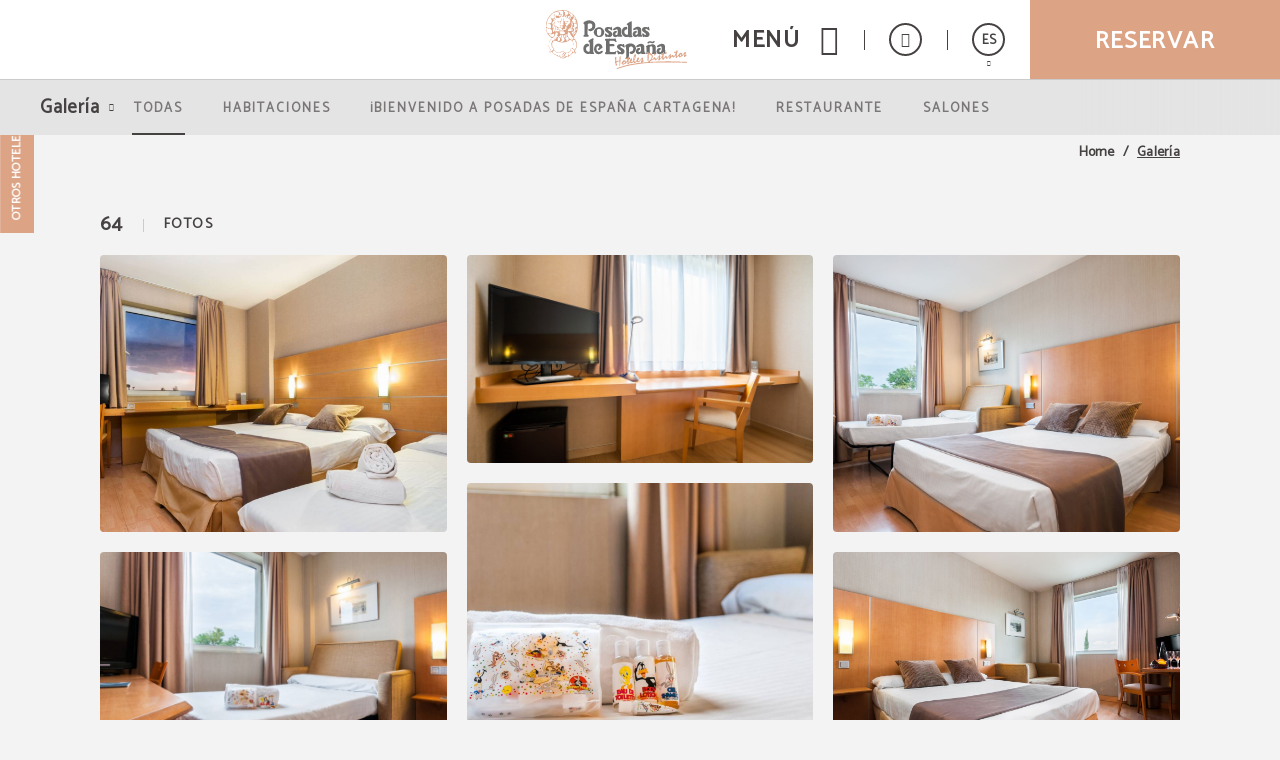

--- FILE ---
content_type: image/svg+xml
request_url: https://www.posadasdeespanacartagena.com/templates/cadenas/air/images/hotels/PDECARTAGENA/logo.svg
body_size: 15427
content:
<?xml version="1.0" encoding="UTF-8"?><svg id="a" xmlns="http://www.w3.org/2000/svg" viewBox="0 0 326.52 136.86"><path d="m25.2,61.21c-.25,1.43-.79,2.29-1.52,3.05-.75.77-1.51,1.52-2.27,2.28-.35.35-.85.87-.48,1.22.47.44,1.22.42,1.79-.1,1.15-1.04,1.79-2.46,2.7-3.68.1-.13.17-.28.26-.42,1.44-2.29,3.03-2.92,5.63-2.28.4.1.59.32.57.68-.09,1.35,1.04,1.75,1.89,2.21,1.21.65,2.13-.11,1.84-1.46-.3-1.43-.38-2.83,0-4.26.13-.47.2-1.16-.53-1.33-.73-.17-1,.33-1.2.95-.75,2.23-.85,2.29-3.17,2.28-1.16,0-2.33,0-3.49-.04-1.09-.03-1.25-.3-.78-1.26.56-1.14,1.2-2.23,1.51-3.49.41-1.67-.1-2.72-1.71-3.16-.32-.09-.64-.13-.96-.19-2.17-.45-2.8.06-2.83,2.27,0,.46-.11.87-.31,1.3-.37.84-.82,1.69-.69,2.68.05.4-.14.72-.36,1.02-1.39,1.92-3.16,3.48-4.85,5.12-.26.25-.64.16-.96.13-.88-.08-1.64.08-2.16,1.03-.44-2.3-2.35-3.25-3.76-4.54-3.95-3.6-6.86-7.82-8.42-12.94-.59-1.95-.84-3.93-.91-5.98-.17-5.11.25-10.18,1.76-15.04,2.71-8.7,7.36-16.17,15.25-21.17,2.39-1.52,4.79-3.22,7.64-3.79,2.59-.52,5.09-1.47,7.77-1.6C35.05.55,37.61.03,40.21,0c3.75-.04,7.24,1.07,10.75,2.22,3.14,1.03,5.9,2.69,8.47,4.6,4.93,3.66,8.6,8.35,11.14,13.99,1.24,2.75,2.36,5.52,2.87,8.46.32,1.84.4,3.76.41,5.64.02,3.38.01,6.79-.4,10.13-.45,3.7-1.59,7.27-3.8,10.37-1.41,1.98-2.34,4.31-4.27,5.92-.37.31-.45.67-.12,1.08.61.76.61,1.56.13,2.39-.31.53-.17.91.29,1.36,2.28,2.21,4.25,4.65,5.5,7.62.52,1.24.55,2.56.8,3.84.48,2.4.4,4.83-.21,7.21-.75,2.93-1.7,5.77-3.73,8.14-1.7,1.98-1.29,3.31,1.22,4.19.83.29,1.08.81,1.01,1.59-.11,1.12-1.02,1.54-1.84,1.99-.75.41-1.24-.18-1.71-.6-.36-.32-.62-.75-.96-1.1-.96-.99-2-1.02-3.04-.09-.25.22-.53.44-.68.72-1.62,3.15-4.65,4.69-7.45,6.47-.71.45-1.31.94-1.8,1.63-1.02,1.43-2.03,1.78-3.76,1.27-.72-.21-1.31-.13-1.83.38-2.55,2.48-5.69,3.28-9.06,2.69-2-.35-4.12-.98-5.22-3.07-.47-.88-1.1-1.18-2.03-.67-.98.54-1.73.13-2.31-.66-1.01-1.36-2.56-1.97-4-2.47-4.08-1.43-7.68-3.41-10.08-7.13-1.06-1.64-1.47-1.68-3-.31-1.46,1.31-2.5,1.08-3.44-.57-.56-.99.29-2.06,1.49-2.86.36-.24.82-.33,1.29-.51.21,1.01-.03,1.64-1.12,1.8-.46.07-1.14.12-1.07.78.06.56.39,1.11,1.05,1.24.59.12,1.13-.06,1.26-.69.13-.6.58-.6.98-.79,2.59-1.21,4.54-3.15,6.07-5.5.82-1.26.16-2.39-1.26-2.4-.61,0-.86-.24-1.04-.81-.25-.83-.59-1.63-.96-2.41-.26-.56-.58-1.13-1.36-1.07-.35.03-.88.19-.76-.41.08-.4.38-.87,1-.65.23.08.46.23.74-.01-.06-.57-.4-.97-.94-1.12-1.03-.29-.98-.77-.26-1.33.6-.47.81-.77.07-1.38-.65-.54-.37-2.22.34-2.8.28-.23.49-.47.44-.83-.23-1.74.78-3.06,1.49-4.49.21-.43.42-.56.96-.42.91.24,1.87.23,2.81,0,1.27-.33,1.66-1.3.95-2.42-.22-.35-.49-.67-.71-1.02-.14-.23-.16-.55.18-.57,1.73-.12,2.41-1.58,3.39-2.62.7-.74,1.25-1.63,2.09-2.74Zm-6.74-15.57c.56-.02,1.13-.04,1.62.36-.75.76-.5,3.12.37,3.29,1.24.24,2.48.5,3.79.18,1.94-.47,3.88-1.17,5.94-.67.57.14,1.41.02,1.05,1.12-.11.35.26.71.7.69.42-.03.43-.44.29-.66-.81-1.32.08-3.32-1.73-4.24-.27-.14-.45-.58-.16-.87.27-.27.56.04.74.21,1.42,1.37,3.19,1.42,5,1.34.61-.03,1.24-.09,1.5-.82.27-.74.15-1.37-.44-1.92-.61-.57-1.28-1.06-2.05-1.38-.66-.27-.83-.72-.89-1.43-.15-1.76-.59-3.52-1.56-4.98-.65-.99-.26-1.23.44-1.67.4.6-.24,1.75.97,1.75,1.83,0,3.65,0,5.48-.11,1.24-.07,1.62-.57,1.35-1.82-.24-1.11-.34-2.23-.18-3.31.38-2.59.04-5.08-.65-7.57-.25-.9-.47-1.83-.37-2.8.05-.49.28-.81.74-.82.54,0,.5.46.47.83-.09,1.08.12,2.13.22,3.19.17,1.77.39,2.02,2.25,2.26.11.01.25.06.31.14.43.63.88,1.04,1.73.59.64-.34,1.52-.35,2.01-.81.6-.57,1.05-.47,1.65-.22,1.07.44,1.97,1.2,3.1,1.5.3.08.85-.11.56.58-.19.47-.41.87-.98.62-.8-.34-1.56-.78-2.35-1.13-1.26-.56-2.55-.62-3.86-.14-.94.34-1.25,1.03-1.13,1.94.13.94.7,1.44,1.69,1.49.85.04,1.63-.13,2.42-.45.79-.32,1.55-.76,2.61-.82-1.16,1.62-2.55,2.37-4.41,2.33-1.59-.04-1.93.59-1.14,1.96.76,1.33,1.53,2.65,2.35,3.95.22.35.38.91.95.84.48-.06.6-.53.76-.9.61-1.33,1.39-2.55,2.51-3.5,1.5-1.27,2.73-2.77,3.95-4.28.2-.25.44-.54.5-.84.65-3.31-.17-6.15-2.81-8.36-2.23-1.87-4.94-2.71-7.67-3.5-1.67-.48-1.99-1.33-1.02-2.79.5-.75,1.12-1.45,1.26-2.39.1-.63.47-.54.91-.4.84.27,1.66.29,2.52-.07,1.7-.71,2.28-1.89,2.16-3.72-.17-2.5-1.45-4.22-3.88-4.74-.84-.18-1.65-.5-2.49-.62-1.47-.21-2.93-.49-4.43-.36-.36.03-1,.22-.6.56,1.03.87,1.71,2.29,3.28,2.39.72.05,1.06.24.64.95-.86,1.47-.45,2.75.49,4,.21.27.56.64.19.97-1.4,1.28-1.46,3.23-2.41,4.73-.23.36-.36.51-.78.57-1.23.18-2.5-.49-3.71.17-.18.1-.48-.03-.5-.25-.18-1.44-1.53-2.49-1.33-4.05.04-.34.1-.75-.39-.92-.84-.29-1.75-.89-2.52-.06-.68.72-.33,1.57.08,2.38.49.99,1.55,1.48,2.03,2.47.1.2.45.37.27.6-.16.19-.53.38-.76.33-1.35-.3-2.4.3-3.31,1.12-.84.75-1.74,1.02-2.84.97-1.19-.05-2.41-.15-3.55.36-.37.16-.61.12-.72-.34-.33-1.31-1.14-2.38-1.86-3.48-.4-.61-.61-1.09.21-1.47.34-.16.32-.23.02-.43-.23-.15-.44-.47-.17-.74.26-.26.7-.24.93-.04,1.12,1.04,2.67.95,3.93,1.58.47.24.79.09,1.14-.15.25-.17.51-.44.31-.72-.74-1.03-.28-1.6.66-2.13.39-.22.57-.7.63-1.16.16-1.22.08-2.42-.3-3.6-.54-1.69-2.25-2.61-4.01-2.36-2.76.4-5.29,1.28-7.45,3.08-.56.47-1.18.74-1.95.61-.67-.11-1.15.16-1.24.87-.05.38-.31.56-.54.79-1.49,1.44-3.04,2.83-4.43,4.36-3.18,3.47-5.56,7.44-6.99,11.93-1.28,4.01-1.7,8.21-2.73,12.28-.19.75,0,1.32.97,1.3.32,0,.83-.1.88.26.26,1.73,1.76,2.16,2.96,2.9,1.46.9,4.3.67,5.59-.42.39-.33.64-.75.78-1.24.51-1.81.17-3.56-.22-5.35-.4-1.85-1.38-2.9-3.32-3.1-.63-.06-1.24-.43-1.85-.7-.36-.16-.87-.32-.64-.87.26-.63.69-.18,1.04-.06,1.4.45,2.83.84,4.22.13,2.66-1.36,3.77-6.32,1.75-8.42-.35-.36-.43-.79-.33-1.26.13-.65-.08-1.16-.47-1.72-.76-1.1-1.16-2.34-.94-3.69,1.08,2.86,1.22,3.5,3.49,4.24,1.82.59,3.85.32,4.68-1.78.55-1.4.57-1.39,1.59-.22.11.13.22.25.33.37.62.7.75,1.21-.42,1.46-1.29.26-2.39.85-3.01,2.11-.27.55-.74,1.06-.1,1.65.64.58,1.16.06,1.67-.22.97-.55,1.9-1.17,2.86-1.75.33-.2.72-.25,1.07-.03.18.11.31.32.22.53-.16.4-.67.52-.91.48-1.1-.17-1.67.52-2.32,1.16-.26.25-.57.47-.88.66-3.07,1.83-4.81,4.42-4.76,8.08,0,.61.17,1.09.71,1.3.6.23.99-.18,1.32-.65,1.02-1.46,2.04-2.91,3.08-4.35.54-.74,1.1-1.47,2.3-1.96-.57,1.09-.45,2.23-1.27,2.79-1.89,1.3-2.81,3.34-4.14,5.06-1.6,2.08-1.47,4.44-1.05,6.84.09.48.35.74.79.83.39.09.66-.18.76-.49,1.14-3.3,3.95-6.01,3.53-9.87-.01-.14,0-.35.38-.37,0,.6,0,1.2,0,1.79-.02,2.28.93,4,3.09,4.83,1.41.54,2.77,1.28,4.34,1.33.29,0,.58.04.77.32.32.47.31,2.92-.14,3.28-.73.58-.64,1.17-.28,1.85.34.64.03,1.01-.58,1-1.99-.02-3.97.19-5.95-.06-.48-.06-.87-.26-.74-.9.31-1.45.35-3.01.94-4.34.58-1.31.29-2.15-.49-3.12-.99-1.23-1.39-1.22-2.08.24-.71,1.49-1.27,3.06-2.04,4.52-.57,1.08-.06,2.8-1.85,3.18-.06.01-.13.23-.11.33.27,1.7.51,3.41.84,5.1.13.65.76.53,1.25.49.54-.04.65-.39.62-.87-.08-1.61.14-3.23-.26-4.82h0Zm33.37,57.08c.33-.04.49.14.56.3.43.92,1.44,1.02,2.15,1.52,1.19.83,1.45-.73,2.26-.9.04,0,.07-.04.1-.07,2.24-1.59,4.29-3.29,3.9-6.47-.09-.73.38-.99.89-.51.48.45,1.08.59,1.56.6.85.03,2.05.19,2.44-.71.36-.84.51-2.07-.39-2.77-1.14-.9-2.17-1.86-3.11-2.97-.78-.93-2.7-1.04-3.44-.31-.91.9-.52,1.89,0,2.84.14.25.32.49.44.75.21.46-.04.72-.43.5-.96-.54-1.22.21-1.62.74-1.38,1.82-3.52,2.86-4.82,4.77-.33.48-.87.09-1.12-.3-.18-.28-.38-.86.13-.93,1.92-.26,2.83-1.9,4.22-2.88,1.67-1.17,2.17-2.8,2.11-4.74-.06-1.79.41-2.22,2.23-2.03,1.17.13,1.89-.35,2.45-1.27.15-.25.22-.61.74-.6-.34.65-.34,1.31-.26,1.95.16,1.25,1.01,2.04,2.05,2.62.85.47,1.66.08,2.27-.45,1.18-1.01,1.97-2.32,2.63-3.72.89-1.87.04-4.12,1.31-5.9.06-.08.05-.25.02-.37-.58-1.92-.36-3.9-.46-5.86-.03-.6-.27-1.08-1.03-.83-.38.13-.78.24-.95-.23-.47-1.33-1.33-2.46-2.07-3.81,1.82.29,1.72,2.26,2.96,2.94.33-.5.01-.84-.13-1.21-.82-2.18-2.3-3.29-4.74-3.24-1.51.03-2.98,1.54-2.51,2.99.46,1.41.89,2.86,1.53,4.16,1.12,2.27.75,3.97.31,6.12-.19-.08-.17-.26-.16-.41.02-3.01-.75-5.86-1.76-8.66-.46-1.28-1.21-2.35-2.69-2.66-.63-.13-1.13-.44-1.33-1.13-.28-.98-.95-1.09-1.72-.57-1.03.69-2.01,1.46-3.03,2.16-5.28,3.63-11.23,4.42-17.42,3.97-3.37-.24-6.7-1.08-9.72-2.54-2.48-1.2-4.78-1.56-7.34-.67-.52.18-1.05.31-1.41.72-1.17,1.31-1.96,2.85-2.45,4.52-.7,2.35-.17,4.67.37,6.97.33,1.43.75,2.67,2.44,3.38,1.94.82,2.12,2.09,1.11,3.91-.41.73-.4,1.31.28,1.85.94.74,1.87,1.49,2.8,2.24,2.3,1.84,4.79,3.12,7.87,2.82.5-.05,1.03-.05,1.43.31.84.76,1.45.4,2.09-.3,1.01-1.09,2.23-1.85,3.75-1.99,2.96-.27,5.73.05,7.76,2.6.39.49.84.59,1.31-.06.71-1,3.23-1.22,4.29-.43-.66.26-1.33.05-1.98.09-.95.06-1.57.53-1.77,1.45-.17.8-.25,1.62-.34,2.43-.04.4.06.93-.49.97-.42.03-.69-.28-.82-.76-.09-.36-.16-.7-.18-1.08-.04-.8-.25-1.59-.91-2.09-1.52-1.16-2.9-2.37-5.13-2.34-2.34.03-4.17.58-5.49,2.49-.38.54-.72.57-1.23.24-.86-.58-1.83-.73-2.86-.66-2.39.19-4.48-.61-6.36-2.02-1.13-.84-2.24-1.71-3.33-2.59-.73-.59-1.47-.55-2.17-.06-2.44,1.71-2.12,4.5-.1,5.86,2.07,1.39,4.28,2.52,6.52,3.62.83.41,1.67.7,2.63.49.86-.19,1.43.16,1.7,1.02.24.76.66,1.42,1.33,1.88,1.06.72,1.76.37,2.22-.82.28-.73-.11-1.62.74-2.45-.15.59.15.82.21,1.15.47,2.87,2.12,4.58,4.96,5.29,3.06.76,6.46-.5,7.73-3.01.93-1.84.94-1.85,2.23-.34.76.89,1.71,1.15,2.79.94,1.04-.2,1.3-1.07,1.63-1.96.45-1.22-.25-2.33-.17-3.48Zm9.32-38.43c-.56.83-.97,1.43-1.36,2.03-.4.62-.81,1.23-1.08,1.93-.3.79.07,1.11.71,1.2.51.07,1.07.15,1.56-.18,1.26-.86,2.47-1.78,3.13-3.2.86-1.85.24-2.92-1.72-2.78-1.26.1-1.75-.38-1.85-1.53-.04-.42-.21-.85-.54-1.09-2.08-1.51-2.8-3.82-3.6-6.06-.2-.55-.39-1.01-.97-1.15-.56-.13-.75-.49-.93-1-.42-1.21-1.29-1.45-2.32-.7-.61.45-1.07,1-1.3,1.76-.5,1.67-.06,3.37-.24,5.04-.14,1.23.17,2.27.91,3.21,1.58,1.98,2.32,4.65,5.09,5.67,1.1.4,1.64.3,2.24-.6.57-.86.86-1.97,2.27-2.52ZM11.39,44.7c-.01-1.32-.8-1.75-2.08-.96-1.07.66-2.03.49-3.06.06-1.17-.49-2.06-1.36-3.04-2.13-.33-.26-.76-.67-1.2-.3-.39.32-1.01.58-.96,1.21.18,2.26.75,4.47,1.1,6.7.23,1.47,1.35,2.8,2.06,4.2.23.45.61.82,1.07.61,1.64-.76,2.97.38,4.4.7,2.09.47,4.11-.41,4.66-2.45.21-.78.43-1.62.35-2.41-.19-1.89-.17-3.99-2.77-4.44-.37-.06-.72-.28-.52-.77Zm60.65-8.81c.36-3.33-2.57-5.06-5.87-4.37-.47.1-.86.36-.82.93.06.98-.14,1.95.14,2.94.33,1.15.11,2.32-.17,3.47-.11.44-.41.68-.81.53-.71-.26-1.27-.42-1.49.58-.19.88-.59,1.74.53,2.34.85.46,1.51,1.1,1.81,2.09.64,2.14.02,3.94-1.34,5.61-.64.79-1.28,1.1-2.23.56-.51-.29-1.15-.47-1.65-.09-.58.44-.34,1.16-.22,1.73.09.41.19.92.59,1.19,1.42.96,1.76,2.51,2.25,3.99.14.43-.07.91.3,1.3.19.2.22.62.57.55.25-.05.51-.28.65-.5.63-1,.37-3.96-.46-4.89-.44-.5-.38-.77.02-1.34.53-.75,1.28-.81,1.97-1.11,3.37-1.5,4.23-7.01,1.38-9.32-.28-.23-.83-.46-.55-.97.21-.38.68-.22,1.02-.18,1.32.16,2.31-.31,3.16-1.32.93-1.11,1.32-2.35,1.24-3.72Zm-7.29-18.3c-.18.56-.22,1.21-.69,1.75-.81.94-1.6,1.9-2.28,2.93-.85,1.29-1.9,2.65.02,3.96.06.04.09.14.12.21.54,1.4,1.59,2.36,2.67,3.35,1.16,1.07,2.4.73,3.55.32,1.02-.37,1.56-1.31,1.42-2.5-.03-.29,0-.58,0-.87-.03-1.27.2-2.56-.51-3.75-.77-1.28-2-1.48-3.32-1.56-.4-.03-.54-.36-.58-.7-.04-.34.26-.47.49-.36.7.33,1.48.09,2.18.38.31.13.65.59.97.17.28-.36.06-.79-.15-1.16-.59-1.03-1.28-1.99-1.78-3.08-.52-1.16-1.2-2.26-2.13-3.18-.2-.2-.44-.47-.75-.29-.24.13-.14.44-.15.68,0,.29.09.54.22.81.44.88.48,1.88.7,2.87ZM33.98,1.69c-1.81-.23-3.52.37-5.25.95-.33.11-.87-.04-.91.41-.04.47.51.6.87.76.21.1.51.02.72.13.96.52,2.43.46,2.72,1.77.62,2.79,1.83,4.02,4.75,4.46.4.06.5.33.54.7.12,1.19.57,2.29.98,3.4.1.28.12.75.52.74.41,0,.53-.43.71-.76.52-.99.61-2.14,1.09-3.11.53-1.05.7-1.59-.77-1.49-.58.04-.85-.22-.33-.7,1.16-1.06,1.12-2.42,1.03-3.79-.09-1.47-1.28-3.23-2.29-3.21-1.46.04-2.86-.46-4.36-.27Zm2.09,72.78c.67-.1,1.67.37,2.22-.39.49-.68,1.12-.9,1.8-1.2,4.05-1.76,4.49-6.34.87-9.05-.7-.52-.97-1.23-1.02-2.03-.04-.66,0-1.32.01-1.98.02-.61-.02-1.22-.74-1.38-.92-.21-1.91-.37-2.76.15-.6.37-.33,1.01-.09,1.54.91,2.03.78,3.99-.52,5.82-.34.49,0,.72.22,1.07.6.97,1.28,1.93.62,3.17-.1.2-.1.51-.02.73.38,1.08-.07,1.36-1.1,1.33-.68-.02-1.93,1.29-1.75,1.83.28.85,1.08.22,1.62.4.15.05.33,0,.62,0Zm-16.09-16.53c-.03-2.4-.95-3.09-3.29-2.47-.36.1-.7.24-1.05.35-1.48.48-2.95,1.08-4.53.47-.8-.31-1.57-.7-2.36-1.05-.51-.23-1.05-.79-1.59-.4-.49.35.1.9.09,1.38,0,.21.04.42,0,.62-.1.73-.1,1.26.93,1.27.71,0,1.31.48,1.59,1.2.61,1.58,1.82,2.45,3.36,3.08,2.95,1.21,6.87-1.3,6.83-4.45ZM57.93,7.96c-.05.52-.43.67-.69.91-1.92,1.76-1.86,2.67.31,3.91.54.31.65.74.25,1.09-1.25,1.09-1.76,2.61-2.58,3.94-.78,1.26-.49,1.99.22,2.93.26.35.53.65,1.02.54.51-.11.78-.46.87-.94.23-1.2.61-2.38.51-3.62-.08-1,.04-1.43,1.23-.94,1.57.63,3.07-.42,3.2-1.54.27-2.21.22-4.33-1.91-5.88-2.12-1.54-4.5-2.52-6.84-3.6-.84-.39-.81.31-.67.79.24.79.42,1.58.48,2.42.08,1.08.54,1.29,1.56.9.97-.37,1.88-.99,3.02-.9Zm-19.52,48.11c1.32.11,2.59-.25,3.89-.45,1.5-.23,2.25-1,2.09-2.86-.1-1.19-.7-1.48-2.37-1.76-2.83-.46-5.74.3-8.51-.71-.44-.16-.86.11-1.01.53-.84,2.35.13,4.46,2.6,4.99,1.09.23,2.19.38,3.32.26Zm14.72,11.26c-.27-1.5-.54-3.17-2.11-4.33-1.37-1.01-2.53-.4-3.8.14-2.63,1.12-3.26,2.15-.96,4.31.72.68,1.38,1.37,1.36,2.52-.03,1.65.48,1.96,2.03,1.46,1.68-.54,3.49-2.57,3.49-4.1Zm-25.7.86c0,.41-.03.83,0,1.24.18,2.2,1.44,3.18,3.16,2.45.4-.17.77-.49,1.08-.81,2.17-2.26,1.95-5.97-.46-7.91-.88-.71-1.93-.55-2.53.39-.92,1.41-1.28,2.98-1.25,4.64Zm28.31-23.55c-.07.05-.12.14-.19.14-.54.03-1.07.08-1.61.07-2.1-.04-2.28-.09-2.93,2.45-.32,1.24.12,1.64,1.44,1.79,1.8.21,3.46-.84,5.26-.5.27.05.54-.13.54-.39,0-.96.73-1.77.52-2.76-.07-.32.01-.79-.37-.83-1.06-.12-.94-.77-.84-1.5.06-.44.02-.91,0-1.36-.01-.42-.1-.87-.52-1.03-.49-.19-.98-.08-1.33.38-.15.19-.34.36-.5.55q-1.55,1.9.51,2.99Zm-13,1.73c3,0,4.27-.87,4.95-3.24.23-.81.35-1.65.59-2.48.38-1.29-.55-2.68-1.74-2.99-.37-.1-.55-.16-.72.31-.5,1.44-1.08,2.85-1.62,4.28-.09.23-.12.5.06.71.21.23.47.13.67-.02.31-.24.63-.38.75.11.11.4-.34.47-.58.48-1.6.1-3.11.86-4.76.61-.44-.07-1.08-.21-1.2.51-.11.63.33.97.82,1.25.95.54,1.98.52,2.77.48Zm-3.73,4.08c.94-.09,1.89-.02,2.8-.36.35-.13.75-.18.82-.63.07-.49-.13-.85-.56-1.14-1.16-.76-2.36-1.24-3.81-1.25-1.67,0-3.23.58-4.89.61-.7.01-1.14.66-.53,1.32.49.53,1.08,1.14,1.85,1.16,1.45.04,2.86.48,4.32.29Zm-2.96-14.1c-1.98-.02-2.15.19-1.85,2.11.17,1.1.61,1.97,1.45,2.75,2.07,1.94,2.52,1.85,3.3-.91.63-2.21-.64-3.94-2.9-3.96Zm-10.9,9.08q2.13-.04,2.3-1.96c.02-.24.13-.47.19-.7.26-.93-.33-1.47-.96-1.96-.69-.54-1.42-1-2.36-.88-.13.02-.27.19-.35.32-.91,1.4-.89,2.95-.73,4.52.05.53.53.69,1.02.71.37,0,.74-.04.89-.04Zm37.42-9.9c-.2-1.41-.39-2.82-.61-4.22-.16-1.04-.11-2.14-.66-3.1-.26-.45-.6-.82-1.19-.69-.61.14-.55.65-.52,1.09.06,1.12-.08,2.18-.66,3.19-.27.47-.14.98.31,1.43.78.79,1.46,1.67,1.98,2.67.19.37.38.89.83.75.43-.13.53-.66.52-1.13Zm-21.51,25.77c.02.24,0,.83.15,1.38.27,1.06,1.1,1.35,2.64,1.13,1.13-.17,1.11-.93,1.03-1.75-.1-.99-.58-1.93-.48-2.95.05-.54-.27-.55-.7-.57-2.17-.11-2.56.24-2.64,2.77Zm20.52-20.69c-.14-1.21-.3-2.67-.75-4.08-.19-.59-.58-.91-1.2-.81-.7.11-.8.78-1.01,1.28-.74,1.76.33,3.44.28,5.18,0,.25.26.38.53.43,1.25.2,2.15-.53,2.15-1.99Zm-10.96-24.25c-.13,1.02.42,1.68,1.19,2.01.75.32,1.3-.3,1.77-.83.9-1.01,1.41-2.29,2.48-3.2.56-.48.38-.91-.45-1.01-1.43-.17-2.49.71-3.71,1.16-1,.37-1.4.92-1.28,1.88Zm-3.39,45.92c.94.03,1.31-.28,1.57-.81.26-.54.5-1.01-.05-1.54-.59-.57-.74-1.33-.82-2.14-.13-1.29-.77-1.55-1.95-.95-1.33.68-.87,1.7-.57,2.66.37,1.17.47,2.59,1.81,2.78Zm14.48-15.86s0,0,0,0c0-.7.05-1.4-.01-2.09-.08-.85-.76-1.24-1.47-1.17-.77.08-1.06.85-.88,1.5.3,1.1.22,2.19.21,3.28,0,.75.18,1.18,1.01,1.18.84,0,1.19-.4,1.13-1.23-.03-.49,0-.98,0-1.48Zm7.05,5.24c-1.31.35-2.62.67-3.91,1.06-.58.18-.52.72-.12.93.89.47,1.26,1.24,1.61,2.09.33.78.84.8,1.23.07.61-1.16,1.16-2.36,1.69-3.56.19-.42.02-.73-.5-.59ZM32.38,15.34c.65.11,1.36,0,1-.97-.29-.78-.42-1.59-.62-2.37-.16-.62-.51-1.02-1.03-1.05-.55-.02-1.09.26-1.41.83-.8,1.44.33,3.52,2.06,3.55Zm16.72-2.05c-.02-.47-.11-.79-.48-.9-.34-.1-.68-.05-.85.3-.46.91-.93,1.82-1.31,2.77-.24.6.15,1.04.66,1.29.46.23.99.12,1.13-.38.3-1.06.47-2.16.86-3.08Zm23.17,30.95c.07-.74-.15-1.11-.8-1.08-.78.04-1.31.38-1.14,1.22.17.82.04,2.22,1.1,2.11,1.13-.12.36-1.64.84-2.25Zm-22.12,15.61c-.17-1.17-.33-2.33-.53-3.5-.07-.44-.32-.8-.83-.72-.55.09-.59.55-.48.96.31,1.2.66,2.39,1.84,3.25Zm18.39,38.65c.06-.69,0-1.24-.93-1.24-.78,0-1.15.29-1.12,1.09.03.75.24,1.52,1.04,1.54.71.02,1.13-.61,1.01-1.4Zm2.26-68.73c.01.83.37,1.36,1.12,1.42.53.05.68-.45.59-.86-.13-.63.08-1.59-.72-1.75-.7-.13-.92.64-1,1.19Zm-42.95,20.79c.23-.05.63-.15,1.03-.22.44-.08.63-.35.59-.78-.05-.52-.46-.53-.83-.49-.4.04-.8.16-1.2.24-.42.08-.89.18-.77.72.11.44.56.56,1.17.53Z" style="fill:#dda385;"/><path d="m192.17,114.64c-.21.13-.47.26-.46.54.09,2.14-.68,4.22-.52,6.36.02.32-.11.75.25.9.34.14.61-.19.81-.43.89-1.05,1.8-1.98,2.02-3.56.3-2.05,1.03-4.09,2.73-5.56.51-.44,1.08-.9,1.78-.61.79.33.91,1.07.91,1.87,0,1.83-.75,3.34-1.91,4.7-.35.41-.81.84-.51,1.41.31.57.95.41,1.47.39,1.7-.06,3.61-2.19,3.56-4.15-.09-3.16.35-6.22,1.32-9.23.43-1.34.99-2.62,1.62-3.87.22-.44.51-.89.97-1.1.94-.43,1.71.08,1.96,1.15.65,2.78-.16,5.36-1.1,7.91-.75,2.05-1.57,4.09-2.48,6.08-.41.89.01,1.43.49,1.98.51.58,1.16.87,2,.62,1.65-.5,2.83-2.05,3.07-3.76.27-1.95,1.03-3.75,2.38-5.21.52-.57,1.22-1.16,2.07-.79.8.35.72,1.17.79,1.93.13,1.53-.55,2.72-1.37,3.89-.26.37-.59.71-.8,1.11-.22.42-.23.87.11,1.28.33.4.71.45,1.22.32.96-.25,1.69-.78,2.36-1.5,1.54-1.63,2.91-3.39,4.25-5.18.32-.43.71-.81,1.05-1.23.51-.63,1.21-.55,1.83-.39.58.15.7.77.76,1.31.18,1.62-.44,3.15-.56,4.74-.04.48-.3.94-.14,1.51.63-.07.86-.61,1.24-.95.34-.32.71-.69,1.19-.31.47.37.44.91.11,1.34-.37.49-.8.97-1.3,1.32-.85.6-1.42,1.47-2.33,2.2,1.05.36,2.02.27,2.9.15,3.26-.41,6.54-.68,9.81-.95.49-.04.74-.2.91-.64.43-1.1,1.34-1.75,2.34-2.29,2.28-1.24,3.85-3.11,4.81-5.49.58-1.43,1.48-2.74,1.28-4.44-.12-1-.36-1.87-1.12-2.53-1.41-1.23-2.94-2.22-4.83-2.61-.66-.13-.72-.04-.82.56-.51,3.06-.52,6.14-.5,9.23.01,1.49-.02,2.98-.4,4.43-.18.68-.49,1.63-1.08,1.66-.72.04-.57-1.02-.87-1.57-.2-.36-.09-.73-.09-1.09-.04-3.14-.07-6.29-.11-9.43-.02-1.32-.18-2.66.68-3.83.16-.22.16-.47-.15-.61-.63-.65-1.54-.75-2.31-1.13-.69-.34-.69-.87-.61-1.45.08-.55.46-.86,1.03-.87,1.07-.02,2.14,0,3.21.11,1.7.16,3.23.92,4.9,1.16.45.79,1.35.91,2.04,1.33,3.32,1.99,4.06,6.01,2.5,9.68-.6,1.4-1.45,2.65-2.32,4.07,1.61-.16,2.92-.58,3.89-1.73.93-1.1,1.8-2.26,2.73-3.36.85-1.01,1.6-.9,2.12.32.34.8.59,1.63.89,2.44.46,1.29,1.02,1.48,1.93.48,1.31-1.43,2.72-2.79,3.86-4.37.7-.97,1.41-1.94,2.12-2.9.3-.4.66-.7,1.15-.87.91-.3,1.54.08,1.58,1.02.08,2.1-.1,4.18-.62,6.23-.04.15-.19.29-.04.44.17.17.43.16.57.04.35-.29.74-.58.96-.96,1.28-2.17,3.07-4.03,3.95-6.44.07-.19.17-.38.24-.57.16-.43.32-.94-.01-1.28-.28-.28-.78-.17-1.19-.08-1.98.45-2.16.35-2.9-1.57.66-1.07,1.72-1.43,2.86-1.36,1.76.11,2.55-.3,3.21-1.92.15-.38.35-.75.57-1.09.2-.31.54-.35.89-.3.28.04.49.22.45.49-.19,1.41.5,2.64.79,3.96-.11.22-.17.52-.35.65-1.7,1.26-1.44,3.15-1.67,4.9-.14,1.06-.3,2.11-.25,3.19.02.4-.13.94.34,1.1.46.15.88-.21,1.15-.56,1.06-1.38,2.12-2.76,3.1-4.19.79-1.15,1.75-1.17,2.38.11.42.84.65,1.77,1.02,2.64.47,1.11,1.13,1.26,1.92.32,1.06-1.26,1.99-2.64,2.96-3.98.56-.77,1.06-1.58,1.6-2.37.33-.49.76-.88,1.35-1.03,1.15-.28,1.55.09,1.65,1.27.1,1.15-.49,2.17-.51,3.28,0,.19-.07.41.17.6.62-.11.84-.69,1.21-1.11.35-.41.65-.86,1.03-1.24,1.67-1.65,2.78-1.46,3.77.65.11.22.22.45.31.68.43,1,1,.81,1.53.14,1.6-2.04,2.69-4.36,3.76-6.69.31-.67.02-.89-.66-.86-.62.03-1.22.16-1.83.27-.83.15-1.49-.08-1.61-1.06-.12-1,.29-1.59,1.34-1.65.46-.02.93.07,1.37-.03,1.22-.28,2.74-.17,2.95-2,.04-.3.29-.59.48-.86.31-.43.72-.73,1.28-.54.54.19.33.69.33,1.08,0,.74.07,1.44.36,2.16.31.75.4,1.63-.5,2.18-.91.56-.89,1.59-1.01,2.41-.27,1.95-.28,3.93-.39,5.9-.02.29,0,.62.31.76.41.2.61-.18.79-.42,1.85-2.55,4.14-4.75,5.9-7.37.49-.72.94-1.15,1.78-.44.37.31.88.14,1.33.13,1.67-.04,2.61.82,2.65,2.49.01.41,0,.83-.05,1.24-.05.33-.44.74.05.93.41.16.6-.35.82-.62,1.43-1.77,2.84-3.56,4.27-5.33.31-.38.64-.78,1.04-1.06.86-.59,1.64-.23,1.95.76.6,1.92-.06,3.71-.46,5.53-.09.39-.59.87-.03,1.18.42.23.7-.22.98-.53.41-.47,1.04-.57,1.45-.22.47.4.08.96-.25,1.3-1.12,1.16-2.25,2.32-3.46,3.39-.93.82-1.83.52-2.17-.64-.19-.67-.29-1.36-.41-2.05-.09-.54.08-.93.62-1.2.73-.37,1.25-2.69.8-3.34-.34-.49-.57-.05-.77.14-1.16,1.18-2.22,2.45-3.16,3.82-.79,1.14-1.44,2.47-3.23,2.21-.42-.06-.73.36-1.02.64-.86.82-1.89,1.39-3.06,1.46-1.06.06-1.57-.79-2.1-1.62-.35-.55.1-1.63-.72-1.65-.62,0-.98.92-1.42,1.46-.7.87-1.37,1.77-2.09,2.62-.44.52-.95,1.26-1.72.89-.7-.34-1.08-1.09-1.07-1.95.02-1.34,0-2.69,0-4.27-.84.72-1.48,1.36-2.04,2.1-.5.66-.98,1.34-1.56,1.93-1.1,1.12-2.03,1.06-3.01-.12-.29-.35-.67-.62-.97-.93-.64-.67-1.16-.44-1.69.05-.91.86-1.57,1.92-2.26,2.95-.49.72-.98,1.44-1.72,1.94-.86.58-1.38.32-1.44-.74-.04-.73-.07-1.47.22-2.19.3-.73.24-1.54.36-2.31.05-.33.11-.57-.18-.72-.34-.18-.53.12-.7.35-.66.9-1.3,1.81-1.96,2.72-.56.78-1.28,1.42-2.03,2.01-1.33,1.05-2.61.8-3.47-.65-.08-.14-.17-.28-.27-.42-1.09-1.61-1.09-1.58-2.37-.17-.92,1.01-1.76,2.09-2.58,3.18-.53.7-1.05,1.69-2.17,1.22-.95-.4-1.06-1.35-1.09-2.3-.03-1.21.34-2.43-.12-3.8-.58.63-1.23,1.16-1.64,1.83-1.08,1.76-2.73,2.99-4,4.57-.26.32-.58.6-.91.84-1.05.76-1.56.6-2-.63-.27-.74-.53-1.48-.71-2.24-.21-.89.58-1.07,1.14-1.36.64-.33,1.15-2.45.66-2.97-.42-.45-.66.07-.9.26-1.37,1.11-2.34,2.57-3.46,3.89-.72.86-1.41,1.73-2.31,2.42-1.15.88-1.99.81-2.92-.37-.41-.52-.76-1.09-1.16-1.61-.43-.56-.92-.57-1.3.03-1.23,1.92-3.13,2.54-5.25,2.79-.12.01-.27.01-.36.08-1.34,1.12-2.59,2.36-4.19,3.21,1.38.4,2.71.27,3.98.15,3.91-.37,7.84-.5,11.76-.59,10.5-.24,20.99-.86,31.5-.62,2.32.05,4.62.45,6.92.45,3.4,0,6.8.07,10.2.11,6.48.08,12.95.17,19.43.26.54,0,1.07.12,1.61.14,1.17.04,1.14.85,1.11,1.67-.04,1.02-.81.62-1.29.6-7.16-.36-14.34-.26-21.5-.54-12.16-.47-24.31-.1-36.47-.26-3.03-.04-6.08-.11-9.09.13-3.68.29-7.39-.04-11.05.43-4.25.54-8.53.63-12.8.94-4.32.32-8.61.78-12.91,1.29-4.16.49-8.3,1.24-12.46,1.69-5.46.59-10.75,2.01-16.14,2.94-3.98.69-7.82,1.89-11.71,2.89-5.1,1.32-10.07,3.01-15.04,4.75-1.42.49-2.06.2-2.05-.91,0-.44.1-.73.61-.91,5.35-1.93,10.73-3.72,16.2-5.27,4.78-1.36,9.65-2.34,14.49-3.42,4.37-.97,8.84-1.54,13.26-2.26,3.19-.52,6.39-.98,9.59-1.48.57-.09,1.14.05,1.72-.11,1.07-.28,1.19-.85.74-1.73-.85-1.68-.77-1.92.86-2.85.2-.11.36-.2.34-.44-.09-.98.39-1.99-.2-3.11-1.5,1.46-2.76,3.03-3.93,4.67-.92,1.29-2.05,2.18-3.63,2.64-1.3.38-2.17-.06-2.72-1.04-.56-1-.95-.79-1.49-.1-.21.26-.44.5-.62.77-1.04,1.59-2.64,1.86-4.33,1.76-.96-.05-1.32-.94-1.64-1.67-.43-.97-.76-.87-1.32-.11-.71.97-1.55,1.79-2.79,2.17-2.11.65-2.41.63-3.83-1.07-.45-.53-.73-.61-1.19.04-.76,1.08-1.64,2.08-2.45,3.12-.46.58-1.07,1.06-1.76.95-.66-.11-.75-.91-.93-1.49-.32-1.07-.47-2.14-.09-3.26.15-.43.02-.96.02-1.62-1.46,1.31-2.46,2.78-3.58,4.12-.47.56-.9,1.07-1.76.81-.42-.13-.8.08-1.11.4-.55.57-1.24.98-1.94,1.32-2.16,1.04-3.67-.05-3.87-2.75-.62-.18-1.44.78-1.86-.12-.41-.88.48-1.38,1-1.94,1.26-1.33,2.28-2.84,3.38-4.29.5-.66.97-1.09,1.86-.68.54.24,1.15.1,1.73.09,1.34-.03,2.21.75,2.19,2.1-.01.68.21,1.4-.19,2.06-.13.22-.08.51.18.65.29.15.47-.12.59-.29,1.22-1.85,2.52-3.66,3.29-5.78.29-.81.06-1.16-.81-1.18-1.11-.02-2.25.11-3.28-.47.08-.44.24-.89.22-1.33-.05-.96.42-1.24,1.28-1.19.33.02.66,0,.99-.03,1.83-.2,3.58-.49,3.95-2.78.1-.64.55-1,1.25-.93.9.88.2,2.15.76,3.12-.02,1.2.17,2.46-.98,3.34-.08.06-.03.31-.04.47Zm-12.94,8.95c0,.9.48,1.22,1.37.91,1.04-.35,2.46-2.55,2.36-3.66-.08-.85-1.06-1.53-1.5-.99-.91,1.13-2.28,2.03-2.23,3.74Zm134.09-19.74c.08-.8-.6-1.54-1.19-1.31-1,.39-2.46,3.14-2.3,4.22.08.55.28.6.81.5,1.39-.26,2.51-1.62,2.69-3.42Zm-109.2,10.13c1.92-1.37,2.06-3.6,2.63-5.59.2-.7-.43-.57-.77-.31-.76.57-.98,1.43-1.28,2.3-.4,1.17.13,2.47-.58,3.61Z" style="fill:#dda385;"/><path d="m148.32,66.41c4.17,0,7.37,0,10.57,0,.36,0,.7,0,1.08-.1,1-.25,1.92.3,2.02,1.2.21,1.79.93,3.43,1.4,5.14.16.58.37,1.21-.11,1.61-.55.46-1.25.25-1.87-.05-.11-.05-.23-.12-.3-.22-1.94-2.4-4.57-2.7-7.42-2.53-1.78.1-3.58,0-5.37-.04-.53-.01-.73.14-.72.7.02,1.94,0,3.89-.02,5.83,0,1.2.93,1.13,1.67,1.16,1.74.06,3.49.02,5.23.02.58,0,1.16-.02,1.74.01,1.55.08,2.86,1.27,2.83,2.54-.04,1.37-1.36,2.65-2.9,2.67-2.53.05-5.07.05-7.6,0-.75-.01-1.04.16-.97.96.15,1.76.22,3.53.34,5.29.12,1.69.23,3.39-.07,5.07-.16.88.09,1.5,1.09,1.51,3.36.04,6.72.08,10.09.07.6,0,1.06-.41,1.51-.79.5-.43,1.02-.84,1.57-1.21.29-.2.63-.4,1.01-.04.36.34.57.68.4,1.19-.62,1.84-1.43,3.6-1.86,5.51-.15.68-.89.9-1.62.83-4.72-.45-9.45-.16-14.17-.26-1.9-.04-3.79.44-5.69.2-1.27-.16-2.61-.3-3.11-1.84-.4-1.24.24-2.19,1.04-2.86,1.05-.89,1.22-1.91,1.22-3.17-.04-7.28-.03-14.56,0-21.85,0-.86-.15-1.43-1.06-1.76-.99-.37-1.5-1.89-1.11-3.13.32-1.04,1.03-1.68,2.21-1.58,3.32.29,6.64-.23,8.98-.1Z" style="fill:#6f6f6e;"/><path d="m96.75,45.26c0,3.56.02,7.12-.01,10.68-.01,1.14.39,1.95,1.48,2.3,1.05.33,1.19,1.18,1.22,2.04.03.86-.6,1.26-1.35,1.56-.52.21-1.04.32-1.56.33-2.45.06-4.9.1-7.35.08-1.37-.01-2.23-.99-2.2-2.29.02-.72.22-1.27,1.03-1.47,1.15-.27,1.47-1.04,1.46-2.19-.03-7.32,0-14.65.05-21.97,0-.67-.26-1.07-.78-1.43-2.64-1.82-2.15-3.49.47-5.34,3.64-2.56,7.77-3.81,12.25-3.59,4.27.21,7.94,1.86,10.86,4.99,1.46,1.57,2.11,3.57,2.31,5.63.58,6.09-1.69,11.07-7.81,13.77-2.16.96-4.46,1.22-6.65-.09-.21-.13-.42-.27-.6-.43-.76-.71-1.68-1.42-1.27-2.61.4-1.19,1.56-.98,2.54-1.1,4.85-.61,8.08-4.03,6.51-9.57-.45-1.58-2.7-3.71-4.75-3.36-.97.16-2-.03-2.98.13-2.13.35-2.85,1.28-2.85,3.5,0,3.48,0,6.95,0,10.43,0,0,0,0-.01,0Z" style="fill:#6f6f6e;"/><path d="m101.51,86.39c0-2.4-.03-4.8.01-7.2.03-1.37-.29-2.68-.53-4.01-.13-.75-.55-1.16-1.21-1.2-.77-.04-1.32-.38-1.53-1.02-.23-.69.25-1.27.77-1.69,2.3-1.86,4.69-3.58,7.43-4.76.97-.42,1.81-1.18,3-1.03.53.07.73.27.72.77-.09,4.51-.37,9.04-.2,13.54.23,5.75-.19,11.49,0,17.24.03.98.29,1.78,1.08,2.32.73.51.73,1.22.55,1.88-.19.7-.83.98-1.56.98-1.99,0-3.98.05-5.98.01-.46,0-1.07-.12-1.36-.42-.7-.74-1.32-.51-2.12-.22-2.84,1.01-5.51.51-8.08-1.01-2.26-1.34-3.91-3.14-4.78-5.63-.24-.69-.61-1.37-.66-2.08-.27-3.78-.4-7.54,2.01-10.86,2.14-2.95,5.01-4.17,8.59-3.85.98.09,2.21,2.01,2.32,3.51.14,1.94.03,2.23-1.85,2.58-4.63.86-5.49,4.01-4.74,7.8.53,2.68,2.91,5.17,6.52,4.73,1.19-.15,1.59-.87,1.57-1.96-.02-1.41-.01-2.81-.01-4.22,0-1.41,0-2.81,0-4.22h.02Z" style="fill:#6f6f6e;"/><path d="m198.66,37.28c0,3.19-.21,6.39.05,9.55.32,3.84.1,7.67.2,11.51.02.72.22,1.29.85,1.68.73.45.85,1.18.58,1.84-.27.64-.75,1.14-1.67,1.1-1.95-.08-3.9-.01-5.85.02-.53,0-.99-.1-1.34-.52-.4-.48-.87-.58-1.44-.32-5.46,2.52-11.69-1.59-13.4-5.86-2.17-5.41-1.18-11.52,2.83-15.18,1.99-1.82,4.42-2.28,7.02-2.17.6.03.97.47,1.26.92.76,1.18.98,2.5.94,3.88-.01.5-.34.72-.72.92-.78.4-1.63.59-2.49.76-1.55.3-2.58,1.25-3.25,2.63-1.64,3.34-.01,7.06,2.73,8.72,1.48.89,3.03.68,4.53.26.78-.22.79-1.16.79-1.88,0-3.6,0-7.2-.07-10.8-.05-2.34,0-4.69-.25-7.03-.18-1.67-.65-2.45-2.13-2.98-1.01-.36-1.22-1.15-.45-2.02,1.28-1.45,2.97-2.38,4.6-3.36,1.56-.93,3.12-1.88,4.84-2.5,1.48-.53,1.86-.25,1.86,1.28-.02,3.19,0,6.37,0,9.56,0,0-.02,0-.03,0Z" style="fill:#6f6f6e;"/><path d="m192.44,107.72c-.7-.08-1.15.29-1.25.93-.37,2.29-2.12,2.58-3.95,2.78-.33.04-.66.05-.99.03-.86-.05-1.33.23-1.28,1.19.02.44-.14.88-.22,1.33-1.07-.81-1.15-2.27,0-3.06,1.13-.77,1.31-1.71,1.28-2.96-.15-6.82-.24-13.65-.31-20.47,0-.86-.4-1.38-.98-1.9-1.18-1.06-1.05-3.44.18-4.42,3.17-2.51,6.84-3.48,10.8-3.62,5.64-.2,10.46,2.88,12.16,7.94,1.21,3.59.49,7.04-1.28,10.31-.83,1.54-1.91,2.91-3.11,4.18-1.74,1.83-5.36,2.66-7.42,1.76-1.8-.79-2.58-1.73-2.41-2.92.16-1.14,1.62-2.3,3.22-2.5,2.17-.28,3.93-1.26,4.77-3.28,1.16-2.79.8-6.6-2.49-8.13-2.35-1.1-5.34-.17-6.5,2.04-.22.41-.21.78-.21,1.17-.01,6.54-.02,13.08-.03,19.62Z" style="fill:#6f6f6e;"/><path d="m212.65,50.84c0-1.2.07-2.4-.02-3.59-.18-2.36-1.24-2.96-3.51-2.12-1.32.48-2.67.87-3.98,1.37-.63.24-1.29.16-1.93.27-.64.11-1.13-.58-1.27-1.28-.21-1.06.27-1.84,1.08-2.47,2.04-1.59,4.2-3.08,6.69-3.71,4.03-1.01,7.86-.76,10.1,3.03.27.46.46.94.58,1.48.71,3.26.05,6.54.24,9.8.06,1.06.26,2.1.29,3.18.02.89.45,1.73,1.43,2.12.91.37,1.19.99.79,1.98-.35.89-.86,1.07-1.8,1.16-2.11.2-4.21.13-6.31.18-.65.01-1.2-.02-1.49-.78-.25-.66-.77-.74-1.41-.33-1.18.77-2.47,1.2-3.87,1.5-4.23.91-8.17-3-7.2-7.19.21-.91.4-1.8.74-2.68,1.22-3.14,3.69-4.25,6.81-4.42.82-.04,1.62,0,1.97.92.4,1.06,0,2.6-.81,3.13-1,.66-2.03,1.29-2.61,2.41-.65,1.26.12,2.68,1.54,2.76,2.44.14,3.87-1.14,3.97-3.62.04-1.03,0-2.07,0-3.1-.01,0-.02,0-.03,0Z" style="fill:#6f6f6e;"/><path d="m225.61,101.9c-1,0-1.99,0-2.99,0-.77,0-1.46-.06-1.95-.81-.42-.64-.95-.55-1.58-.12-2.2,1.48-4.54,1.99-7.16,1.06-2.47-.87-4.72-4.76-3.42-7.38.38-.77.54-1.63.85-2.43,1.13-2.84,4.02-4.54,7.05-4.09.56.08,1.32.11,1.44.91.15,1.02.59,2.11-.54,2.92-.81.58-1.68,1.07-2.36,1.82-.99,1.08-1.09,1.94-.35,2.84.99,1.2,2.17,1.42,3.37.63,1.26-.83,1.84-1.91,1.94-3.5.14-2.35.14-4.68-.03-7.02-.14-1.96-1.2-2.76-2.98-2.01-1.7.72-3.47,1.24-5.26,1.72-1.06.28-1.81,0-2.27-.7-.53-.8-.3-1.74.36-2.52,1.15-1.38,2.7-2.22,4.23-3.04,2.26-1.21,4.65-1.99,7.31-1.78,2.96.23,6.58,2.67,6.6,6.58.01,2.22.27,4.43-.03,6.66-.23,1.65.33,3.27.28,4.93-.03.95.51,1.78,1.48,2.08,1.53.48.67,1.65.72,2.47.05.88-.87.7-1.45.72-1.08.05-2.16.01-3.24.01v.06Z" style="fill:#6f6f6e;"/><path d="m174.49,51.33c0,1.7-.03,3.39,0,5.09.03,1.19.45,2.18,1.68,2.62,1.15.42.86,1.41.78,2.21-.08.81-.83.99-1.5,1-2.37.04-4.73,0-7.1.02-.37,0-.65-.09-.84-.4-.64-1.07-1.43-.77-2.3-.31-1.25.66-2.47,1.54-3.96,1.43-2.61-.18-4.83-1.09-5.93-3.7-.58-1.38-.25-2.84-.24-4.27,0-1.51.83-2.78,1.51-4.04.78-1.46,2.32-1.91,3.85-2.11.64-.08,1.25-.33,1.94-.29.95.06,1.74.33,2,1.29.24.86.08,1.63-.71,2.27-.91.74-1.96,1.35-2.54,2.44-.85,1.57-.07,3.41,1.54,3.67,1.12.18,3.1-1.32,3.32-2.55.55-3.08.76-6.16.04-9.25-.38-1.6-1.5-2.11-3.11-1.28-1.51.78-3.13,1.22-4.73,1.76-1.29.43-1.8-.17-2.36-1.07-.65-1.07-.19-2.02.57-2.61,2.16-1.67,4.54-3.04,7.13-3.94,2.4-.83,4.85-.54,7.11.45,2.19.96,3.32,2.87,3.6,5.25.24,2.1.16,4.22.24,6.32Z" style="fill:#6f6f6e;"/><path d="m241.99,100.04c-1.66-.24-3.2-1-4.9-1.16-1.08-.1-2.14-.13-3.21-.11-.58.01-.95.32-1.03.87-.09.58-.08,1.11.61,1.45.77.38,1.68.47,2.31,1.13-.66.01-1.33,0-1.99.04-.88.07-1.67-.27-1.91-1.03-.26-.82-.35-1.82.6-2.43.56-.36.64-.89.64-1.47-.03-3.22-.08-6.45-.1-9.67,0-.74-.22-1.22-.96-1.54-.96-.41-1.06-1.05-.3-1.79.47-.46,1.02-.84,1.58-1.19,1.5-.95,3.05-1.84,4.52-2.83.65-.43,1.1-.44,1.56.19.69.95,1.34.87,2.38.3,2.91-1.59,6.03-1.77,9.05-.31,2.13,1.04,3.13,3.02,3.42,5.31.43,3.38,0,6.77.02,10.16,0,1.11.23,2.11.86,3.04,1.18,1.74,1.05,2.12-.91,3.05q-1.18-1.34-2.7-.21c-.16.12-.37.18-.55.26-1.33-.01-2.65-.05-3.98-.02-.87.02-1.44-.27-1.64-1.15-.2-.86-.3-1.73.73-2.08.87-.29.88-1.09.84-1.59-.21-3.04-.07-6.08-.11-9.12-.01-.89-.15-1.73-.59-2.5-.77-1.36-2-1.85-3.61-1.46-.91.22-2.27,1.82-2.29,2.83-.07,3.5-.07,7,.26,10.49.06.62.11,1.31.89,1.63.33.13.51.52.52.93Z" style="fill:#6f6f6e;"/><path d="m274.21,101.75c-.28-1.31-.97-2.55-.79-3.96.04-.27-.17-.45-.45-.49-.35-.05-.69-.02-.89.3-.22.35-.42.71-.57,1.09-.66,1.62-1.44,2.03-3.21,1.92-1.14-.07-2.2.29-2.86,1.36-2.84,1.14-5.54.62-7.6-1.44-1.78-1.77-2.08-4.24-1.37-6.68,1.25-4.31,3.51-5.91,7.99-5.77.77.02,1.14.27,1.31,1.12.39,1.95.36,2.17-1.34,3.13-.43.25-.86.52-1.23.84-1.35,1.16-1.43,2.53-.26,3.66,1.06,1.01,2.7.77,3.79-.43,1.14-1.26,1.04-2.83,1.21-4.3.24-2.09-.02-4.19-.24-6.28-.13-1.31-1.23-1.81-2.76-1.28-1.31.46-2.62.94-3.93,1.41-.35.12-.7.24-1.06.33-.99.26-2.06.23-2.55-.72-.5-.96-.34-2.16.61-2.8,4-2.71,7.99-5.51,13.31-3.88,2.37.73,4.17,2.94,4.37,5.42.3,3.83.16,7.67.26,11.51.02.93-.16,2.12,1.21,2.46-.45,1.17-1.24,2.18-1.47,3.44-.5.01-.99.03-1.49.04Z" style="fill:#6f6f6e;"/><path d="m122.01,102.52c-3.81.02-6.45-1.6-8.15-4.74-1.21-2.25-2.46-4.51-2.19-7.2.4-3.86,1.12-7.61,4.14-10.44,2.08-1.95,4.6-2.34,7.36-2.08,2.79.26,4.78,1.67,6.33,3.86,1,1.42,1.28,3.09,1.59,4.74.09.49-.11.89-.52,1.18-2.12,1.5-4.22,3.04-6.38,4.48-.85.57-1.87,1.24-2.92.41-.7-.55-.43-3,.35-3.76.69-.68,1.63-1.14,1.87-2.33.2-.97.04-1.7-.55-2.33-.69-.74-1.61-.5-2.44-.26-2.19.63-3,2.28-3.3,4.39-.52,3.68,1.14,7.35,5.06,8.69,1.59.54,2.84-.3,4.12-.98.93-.49,1.78-1.11,2.69-1.63.67-.38,1.35-.29,1.98.16.63.45.94,1.04.74,1.82-.37,1.47-1.21,2.63-2.44,3.48-2.26,1.58-4.71,2.69-7.37,2.56Z" style="fill:#6f6f6e;"/><path d="m135.11,51.74c0,4.99-3.3,9.49-7.87,10.61-6.83,1.67-12.65-.94-15.59-7.25-1.12-2.42-1.06-5.05.14-7.48,2.7-5.45,6.97-7.99,12.95-7.7,4.53.22,9.23,4.53,10.16,9,.2.95.18,1.87.21,2.81Zm-16.93.7c.13,2.02.09,4.08,1.37,5.88.77,1.07,1.8,1.64,3.06,1.7,2.3.1,4.46-1.49,5.02-3.75.55-2.18.87-4.41.72-6.66-.28-4.25-.7-4.8-4.06-5.63-.39-.1-.8-.17-1.2-.22-1.68-.22-4.22,1.38-4.41,2.89-.24,1.91-.34,3.84-.51,5.8Z" style="fill:#6f6f6e;"/><path d="m175.38,102.75c-.8.05-1.57-.15-2.35-.47-1.63-.66-3.24-1.01-4.71.47-.63.63-1.09.08-1.3-.5-.54-1.46-1.01-2.94-1.5-4.42-.14-.43-.29-.86-.38-1.29-.16-.79-.45-1.66.18-2.34.46-.5,2.17-.07,2.83.55.69.65,1.45,1.24,2.12,1.91.71.7,1.57.7,2.43.61,1.28-.14,1.71-1.22.9-2.24-.94-1.18-2.23-1.97-3.41-2.88-1.28-.99-2.58-1.94-3.78-3.03-2.74-2.5-1.76-6.3.32-8.08,2.12-1.81,4.44-2.38,7.15-1.94.9.15,1.74.25,2.53.77.54.36,1.16.31,1.66-.2.2-.2.43-.39.67-.55,1.28-.81,2-.63,2.44.81.44,1.47.68,3.01,1.01,4.52.09.4.22.79.24,1.19.09,1.47-.56,1.92-1.86,1.18-1.62-.92-3.18-1.95-4.74-2.96-.55-.36-1.11-.51-1.76-.48-1.46.06-2.1,1.23-1.33,2.49.51.84,1.31,1.36,2.17,1.78,1.76.86,3.41,1.89,4.87,3.2,3.35,3.02,3.66,8.72-1.35,11.52-.83.47-1.99.48-3.07.41Z" style="fill:#6f6f6e;"/><path d="m230.17,39.42c1.53-.05,3.04-.03,4.41.84.63.4,1.09-.08,1.5-.5.49-.51.98-1.12,1.79-.79.73.3.84.98.97,1.72.27,1.59.7,3.16,1.09,4.73.15.62.31,1.29-.23,1.73-.63.52-1.26.04-1.82-.29-1.61-.94-3.2-1.91-4.81-2.85-.84-.49-1.73-.74-2.47.11-.63.72-.32,2.17.55,2.87,1.27,1.02,2.76,1.67,4.12,2.54,2.19,1.4,3.9,3.08,4.44,5.8.61,3.09-.99,5.99-3.92,7.15-2.5.99-4.77.29-7.05-.53-.83-.3-1.29-.11-1.85.42-1.08,1.03-2.06.84-2.53-.58-.66-1.98-1.2-4.01-1.74-6.03-.16-.58.19-1.16.67-1.33.73-.26,1.57-.3,2.24.27.92.77,1.81,1.58,2.71,2.37.45.39.94.71,1.55.7.7-.01,1.39-.27,1.68-.89.27-.58.24-1.28-.21-1.88-.48-.64-1.12-1.1-1.77-1.54-1.5-1.03-3-2.07-4.42-3.22-1.88-1.52-2.93-3.42-2.43-5.84.53-2.53,2.31-3.97,4.72-4.76.94-.31,1.88-.2,2.82-.23Z" style="fill:#6f6f6e;"/><path d="m144.18,39.4c1.57,0,3.13-.01,4.53.92.48.32.86,0,1.18-.37.49-.56.96-1.3,1.83-1,.82.28.96,1.05,1.15,1.87.38,1.66.67,3.34,1.04,5,.11.52.28,1-.27,1.29-.51.26-1,.38-1.59-.06-1.63-1.21-3.41-2.2-5.22-3.14-.74-.39-1.62-.6-2.28.13-.77.85-.56,1.76.17,2.54.36.39.8.72,1.26,1,1.06.65,2.17,1.22,3.23,1.87,2.04,1.27,3.7,2.79,4.37,5.28.72,2.66-.66,6.66-4.18,7.82-2.45.8-4.59.28-6.77-.63-.61-.25-1.09-.13-1.6.26-1.81,1.39-2.07,1.38-2.87-.71-.69-1.78-1.32-3.59-1.55-5.51-.07-.56-.19-1.28.46-1.54.6-.23,1.32-.26,1.9.19.88.69,1.73,1.42,2.6,2.12.35.29.7.59,1.1.81.9.5,2.22.28,2.71-.49.6-.94.21-1.8-.55-2.41-1.85-1.46-3.77-2.85-5.66-4.27-1.52-1.13-2.71-2.55-2.76-4.48-.1-3.83,2.68-6.07,6.18-6.49.53-.06,1.08,0,1.62,0Z" style="fill:#6f6f6e;"/><path d="m170.27,124.61c0-1.57-.01-3.14,0-4.71,0-.76-.09-1.2-1.04-.8-1.59.66-3.41.6-4.86,1.8-.9.74-1.24,1.48-1.05,2.56.08.45.2.89.21,1.34.02.7.21,1.1,1.03.98.69-.11.8.25.53.81-.43.9-.86,1.79-1.71,2.39-.64.45-1.08.53-1.34-.4-.31-1.1-.76-2.15-.78-3.34-.01-.68-.1-1.52-.5-2.01-1.12-1.38-.79-2.83-.35-4.21.33-1.06.32-2.09.1-3.07-.4-1.81-.15-3.61-.21-5.42-.04-1.18.79-1.88,1.96-1.84.64.03,1.08.37,1.04.98-.22,2.71-.22,5.43-.33,8.15-.01.33-.16.59.12.87.32.31.54,0,.76-.12,1.66-.81,3.48-.89,5.25-1.14,1.04-.15,1.55-.68,1.5-1.74-.09-1.76.22-3.54-.31-5.29-.24-.81,1-2.92,1.83-3.3.52-.24.87-.17.9.52.14,3.4.05,6.77-.16,10.17-.22,3.66-1.26,7.21-1.1,10.89.01.31-.1.66-.25.95-.19.38-.51.74-.96.64-.49-.11-.34-.61-.35-.94-.03-1.57-.01-3.14-.01-4.71.03,0,.05,0,.08,0Z" style="fill:#dda385;"/><path d="m241.01,72.47c1.44-.26,2.82.34,4.17.92.99.43,1.75.47,2.5-.43.63-.75,2.56-1.05,3.42-.64.76.36.97,1.7.39,2.49-1.6,2.17-4.48,3.03-6.98,2.02-.84-.34-1.69-.61-2.56-.79-1.22-.26-2.36-.13-3.37.71-.41.34-.89.64-1.38.81-.73.25-1.49.28-2.02-.46-.53-.73-.51-1.48.08-2.15,1.5-1.68,3.31-2.7,5.76-2.48Z" style="fill:#6f6f6e;"/><path d="m7.04,80.69c.72,1.41.23,2.79.62,4.07.84,2.78,1.97,5.37,4.24,7.31.16.14.35.22.29.47-.09.36-.4.51-.7.65-.24.11-.34-.03-.47-.23-1.5-2.36-3.1-4.67-3.96-7.36-.49-1.53-.41-3.14-.01-4.9Z" style="fill:#dda385;"/><path d="m250.96,102.1c.18-.09.39-.14.55-.26q1.52-1.12,2.7.21c-.35.46-.67.92-.83,1.49-.09.31-.25.61-.41.89-.52.92-1.6,1.45-2.15,1.05-.74-.53-.83-1.72-.22-2.62.16-.23.24-.51.36-.77Z" style="fill:#dda385;"/><path d="m275.7,101.71c.23-1.26,1.02-2.28,1.47-3.44.5-.43,1.17-.19,1.73-.45.44-.2.49.2.52.56.21,2.5-.51,4.46-3.72,3.33Z" style="fill:#dda385;"/><path d="m13.53,67.26c.02.33-.11.59-.43.66-1.43.32-1.98,1.51-2.63,2.6-.67,1.13-1.34,2.26-1.79,3.51-.11.29-.25.74-.66.55-.41-.19-.16-.58-.02-.85,1.17-2.2,2.43-4.35,4-6.31.2-.25.48-.46.75-.64.16-.11.41-.23.55-.17.26.1.17.42.23.65Z" style="fill:#dda385;"/><path d="m192.17,114.64c.01-.16-.04-.41.04-.47,1.16-.88.97-2.14.98-3.34.83.12,1.81.03,1.94,1.24.09.85-.97,2.08-2.03,2.36-.31.08-.62.14-.94.21Z" style="fill:#6f6f6e;"/><path d="m39.2,99.67c2.73-.31,4.61,1.27,4.68,3.9,0,.21-.01.42.02.62.39,2.61-.68,3.89-3.34,3.99-.62.02-1.23.02-1.82.24-.19.07-.41.01-.56-.17-.19-.24.05-.35.15-.51.39-.62.78-1.25,1.16-1.88.16-.27.22-.67.67-.58.35.07.62.32.67.66.09.56.35.91.9,1.03.39.09.51-.27.59-.51.19-.57.13-1.06-.43-1.5-.78-.61-.86-1.28.17-1.79.38-.19.75-.44.56-.94-.14-.37-.18-.85-.68-.96-.42-.09-.68.2-.94.48-.22.24-.44.51-.72.65-.31.16-.8.12-.66-.35.25-.89-.22-1.6-.41-2.38Z" style="fill:#dda385;"/><path d="m37.31,103.89c.14-.49-.18-1.22.69-1.21.65,0,.89.4.9,1.05,0,.69-.29,1.14-.95,1.19-.82.06-.48-.66-.64-1.03Z" style="fill:#dda385;"/><path d="m35.08,105.19c-.35-.14-.65-.35-.55-.73.13-.51.5-.9,1.05-.9.43,0,.35.4.3.67-.08.46-.29.85-.8.97Z" style="fill:#dda385;"/><path d="m34.2,32.08c-.1-1.3-.85-1.69-1.95-1.67-2.14.03-3.97-.46-4.62-2.84-.01-.04-.04-.07-.06-.11-.19-.47-1-.91-.67-1.29.5-.56,1.49-.69,2.18-.48,1.76.54,3.35.19,5.04-.32,1.5-.45,1.46-1.56,1.6-2.64.1-.73.01-1.48,0-2.23,0-.45.08-.9.61-.88.46.02.5.46.52.85.12,2.23-.44,4.32-1.55,6.22-.52.89-.36,1.74-.42,2.62-.06.93.21,1.92-.66,2.77Zm-3.07-5.53c-.7.05-1.41-.19-2.09.07-.41.15-.94.19-1,.78-.04.49.16.91.56,1.17,1.18.76,2.35,1.49,3.89,1.34,1.44-.14,1.73-.31,1.74-1.62.01-1.2-.45-1.66-1.74-1.73-.45-.02-.91,0-1.37,0Z" style="fill:#dda385;"/><path d="m16.97,9.75c1.98-.33,3.64.44,4.28,1.79.26.54.11,1.2-.33,1.46-.49.29-1.04,0-1.26-.61-.43-1.2-.92-2.33-2.69-2.65Z" style="fill:#dda385;"/><path d="m31.22,40.48c1.05.16,1.64.68,2.48,1.28-1.22.12-2-.07-2.48-1.28Z" style="fill:#dda385;"/><path d="m19.2,13.4c.53.85.65,1.54.32,2.26-.02.05-.3.07-.32.03-.37-.68-.23-1.37,0-2.29Z" style="fill:#dda385;"/><polygon points="18.46 45.63 18.43 45.61 18.46 45.64 18.46 45.63" style="fill:#dda385;"/></svg>

--- FILE ---
content_type: text/javascript
request_url: https://www.posadasdeespanacartagena.com/templates/cadenas/air/js/gallery.min.js?_=1769258997665
body_size: 1659
content:
$(document).ready(function(){!function(e,i,a){if(i){for(var t=0;t<e.length;t++){var r=e[t],s=1;r.onclick=function(){var e=this.dataset.zone_selector;document.querySelector("body").classList.remove("noscroll"),document.querySelector(".tgl-internbar-air").classList.remove("fn-open"),a(".sta-internbar-air_links-element.active").removeClass("active"),this.classList.add("active"),"all"===e?(a(".js-sideboard-smallslider").length&&(a(".js-sideboard-smallslider").slick("unslick"),a(".js-sideboard-smallslider .slick-list").remove()),a("[data-zone]:not(.slick-cloned)").appendTo(".sta-gallery-air_temp-container"),a("[data-zone]:not(.slick-cloned) a").attr("data-lightbox","all")):(a(".js-sideboard-smallslider").length&&(a(".js-sideboard-smallslider").slick("unslick"),a(".js-sideboard-smallslider .slick-list").remove()),a("[data-zone]:not(.slick-cloned)").appendTo(".sta-gallery-air_temp-trash"),a('[data-zone="'+e+'"]:not(.slick-cloned)').appendTo(".sta-gallery-air_temp-container"),a('[data-zone="'+e+'"]:not(.slick-cloned) a').attr("data-lightbox",e)),a(".js-sideboard-smallslider").length&&setTimeout(function(){a(".js-sideboard-smallslider").slick({dots:!1,arrows:!0,appendArrows:".sta-gallery-air_sideboard-list-arrows",prevArrow:"<div aria-label='left' class='sta-btn-circle slick-btn slick-prev' role='button' tabindex='0'><i class='sta-btn-circle_icon icon-pointer-left'></i></div>",nextArrow:"<div aria-label='right' class='sta-btn-circle slick-btn slick-next' role='button' tabindex='0'><i class='sta-btn-circle_icon icon-pointer-right'></i></div>",infinite:!0,useTransform:!0,fade:!1,cssEase:"cubic-bezier(0.785, 0.135, 0.15, 0.86)",speed:750,slidesToShow:9,slidesToScroll:1,autoplay:!1,swipeToSlide:!0,responsive:[{breakpoint:1279,settings:{slidesToShow:7}},{breakpoint:1023,settings:{slidesToShow:5}},{breakpoint:767,settings:{slidesToShow:1,fade:!0}}]})},0),a(".sta-gallery-air_highlights")&&setTimeout(function(){var e=a(".sta-gallery-air_sideboard-element:first-child a").attr("href"),i=a(".sta-gallery-air_sideboard-element:first-child a").attr("data-lightbox");a(".sta-gallery-air_sideboard-view-multimedia a").attr("href",e),a(".sta-gallery-air_sideboard-view-multimedia a").attr("data-lightbox",i),a(".sta-gallery-air_view-multimedia-photo").css("background-image","url('"+e+"')"),a(".sta-gallery-air_sideboard-element:first-child a").attr("data-lightbox","")},0),a(".sta-gallery-air_mosaic-list").length&&(setTimeout(function(){a(".sta-gallery-air_mosaic-list").masonry("reloadItems"),a(".sta-gallery-air_mosaic-list").masonry({itemSelector:".sta-gallery-air_mosaic-element",columnWidth:".sta-gallery-air_mosaic-element",percentPosition:!0,transitionDuration:"0.4s"})},10),setTimeout(function(){window.scrollTo({top:s,behavior:"smooth"}),s+=1},250))}}if(i.querySelector(".js-video-gallery")){var l=i.querySelector(".js-video-gallery"),o=document.querySelector(".sta-gallery-air_pop-video"),n=o.querySelector(".sta-gallery-air_pop-element"),c=o.querySelectorAll(".js-close_gallery-video");o.style.display="block",l.onclick=function(){var e=l.dataset.video;o.classList.add("fn-open"),document.querySelector("body").classList.add("noscroll"),document.querySelector("body").classList.remove("noscroll"),document.querySelector(".tgl-internbar-air").classList.remove("fn-open"),a(".sta-internbar-air_links-element.active").removeClass("active"),this.classList.add("active"),a(n).append(a("<iframe></iframe>").attr("src",e))};for(t=0;t<c.length;t++)c[t].onclick=function(){o.classList.remove("fn-open"),document.querySelector("body").classList.remove("noscroll"),n.querySelector("iframe").remove()}}}}(document.querySelectorAll(".js-filter-gallery"),document.querySelector(".tgl-internbar-air"),jQuery),function(e,i){if(e){var a=e;loadScript("https://unpkg.com/masonry-layout@4/dist/masonry.pkgd.min.js",function(){new Masonry(a,{itemSelector:".sta-gallery-air_mosaic-element",columnWidth:".sta-gallery-air_mosaic-element",percentPosition:!0,horizontalOrder:!0,transitionDuration:"0.8s"})});var t=document.querySelectorAll(".sta-gallery-air_mosaic-element").length;document.querySelector(".sta-gallery-air_mosaic-header-num").innerHTML=t}}(document.querySelector(".sta-gallery-air_mosaic-list"),jQuery),function(e,i){if(e){var a=e.querySelectorAll(".sta-gallery-air_highlights-sideboard");loadScript("/js/libraries/slick/slick.min.js",function(){for(var e=0;e<a.length;e++){var t=a[e].querySelector(".sta-gallery-air_view-multimedia-photo"),r=a[e].querySelector(".sta-gallery-air_sideboard-view-multimedia a"),s=a[e].querySelector(".sta-gallery-air_sideboard-element:first-child a").href;if(t.style.backgroundImage="url('"+s+"')",r.href=s,document.querySelector(".sta-gallery-air_sideboard-list-container").classList.contains("js-sideboard-slider")){var l=a[e].querySelector(".js-sideboard-slider"),o=a[e].querySelector(".sta-gallery-arrows");i(l).slick({dots:!1,arrows:!0,appendArrows:o,prevArrow:"<div aria-label='left' class='sta-btn-circle slick-btn slick-prev' role='button' tabindex='0'><i class='sta-btn-circle_icon icon-pointer-left'></i></div>",nextArrow:"<div aria-label='right' class='sta-btn-circle slick-btn slick-next' role='button' tabindex='0'><i class='sta-btn-circle_icon icon-pointer-right'></i></div>",infinite:!0,useTransform:!0,fade:!1,cssEase:"cubic-bezier(0.785, 0.135, 0.15, 0.86)",speed:750,slidesToShow:5,slidesToScroll:1,autoplay:!1,swipeToSlide:!0,responsive:[{breakpoint:1279,settings:{slidesToShow:4}},{breakpoint:767,settings:{slidesToShow:3}}]})}else if(document.querySelector(".sta-gallery-air_sideboard-list-container").classList.contains("js-sideboard-smallslider")){var l=a[e].querySelector(".js-sideboard-smallslider"),o=a[e].querySelector(".sta-gallery-arrows");i(l).slick({dots:!1,arrows:!0,appendArrows:o,prevArrow:"<div aria-label='left' class='sta-btn-circle slick-btn slick-prev' role='button' tabindex='0'><i class='sta-btn-circle_icon icon-pointer-left'></i></div>",nextArrow:"<div aria-label='right' class='sta-btn-circle slick-btn slick-next' role='button' tabindex='0'><i class='sta-btn-circle_icon icon-pointer-right'></i></div>",infinite:!0,useTransform:!0,fade:!1,cssEase:"cubic-bezier(0.785, 0.135, 0.15, 0.86)",speed:750,slidesToShow:9,slidesToScroll:1,autoplay:!1,swipeToSlide:!0,responsive:[{breakpoint:1279,settings:{slidesToShow:7}},{breakpoint:1023,settings:{slidesToShow:5}},{breakpoint:767,settings:{slidesToShow:3}}]})}for(var n=a[e].querySelectorAll(".sta-gallery-air_sideboard-element"),c=0;c<n.length;c++){var d=n[c];d.addEventListener("click",function(){var e=i(this).find("a").attr("href"),a=i(this).parents(".sta-gallery-air_sideboard-list").siblings(".sta-gallery-air_sideboard-view").find(".sta-gallery-air_view-multimedia-photo"),t=i(this).parents(".sta-gallery-air_sideboard-list").siblings(".sta-gallery-air_sideboard-view").find("a"),r=i(this).find("a").attr("data-lightbox");i(this).parents(".sta-gallery-air_sideboard-list-container").find(".sta-gallery-air_sideboard-element a").attr("data-lightbox",r),i(this).find("a").attr("data-lightbox",""),a.css("background-image","url('"+e+"')"),t.attr("href",e),i(this).parents(".sta-gallery-air_sideboard-list-container").find(".sta-gallery-air_sideboard-element").css("pointer-events","auto"),i(this).css("pointer-events","none")})}}}),loadStyle("/templates/cadenas/air/css/libraries/slick.min.css")}}(document.querySelector(".sta-gallery-air_highlights"),jQuery)});